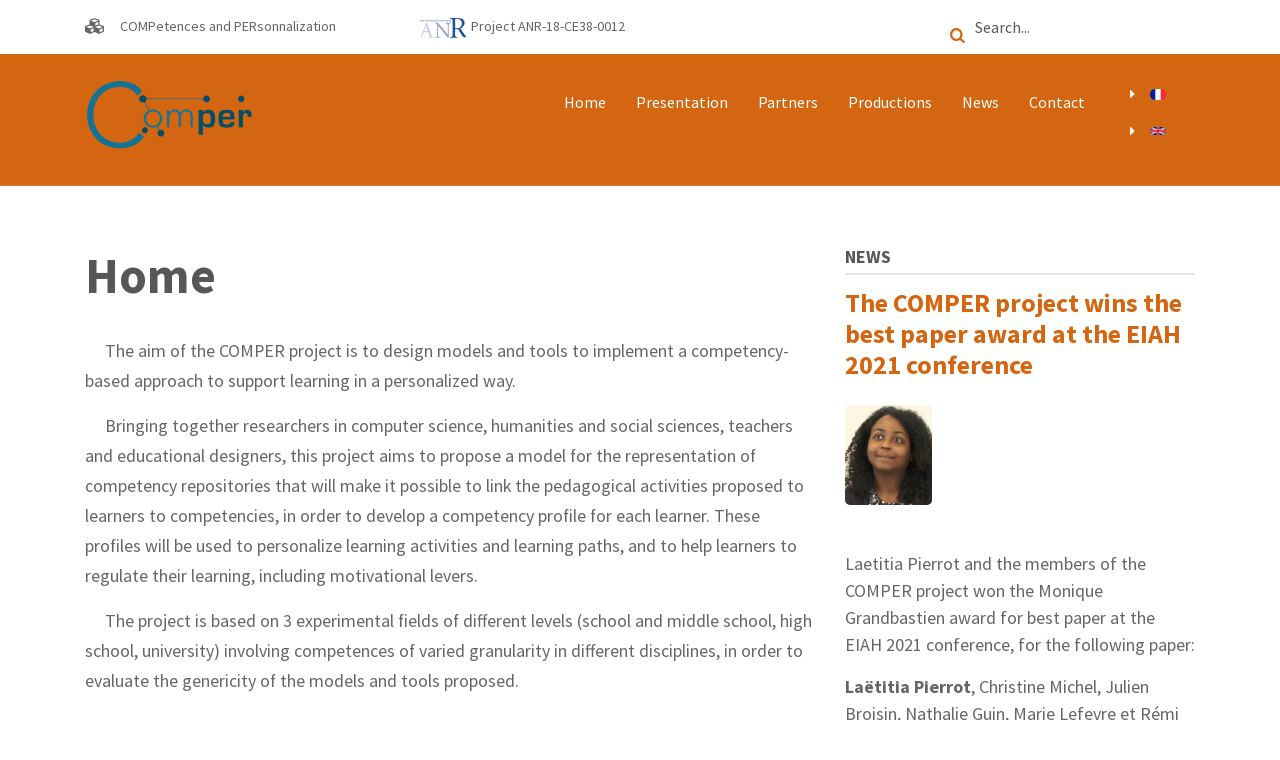

--- FILE ---
content_type: text/html; charset=UTF-8
request_url: http://comper.fr/en/home
body_size: 7082
content:
<!DOCTYPE html>
<html lang="en" dir="ltr">
  <head>
    <meta charset="utf-8" />
<meta name="Generator" content="Drupal 9 (https://www.drupal.org)" />
<meta name="MobileOptimized" content="width" />
<meta name="HandheldFriendly" content="true" />
<meta name="viewport" content="width=device-width, initial-scale=1.0" />
<link rel="icon" href="/sites/default/files/favicon.png" type="image/png" />
<link rel="alternate" hreflang="fr" href="http://comper.fr/" />
<link rel="alternate" hreflang="en" href="http://comper.fr/en" />
<link rel="canonical" href="http://comper.fr/en/home" />
<link rel="shortlink" href="http://comper.fr/en/node/5" />

    <title>Home | COMPER</title>
    <link rel="stylesheet" media="all" href="/sites/default/files/css/css_DfIk0kDE_97QqZBJr5TF4iiP6Rt7nG3gWSu-Jh5AKCY.css" />
<link rel="stylesheet" media="all" href="/sites/default/files/css/css_-NI3gNsWRvLdIbral4n1khI4Abx8UNSc0AQQ1KLo_Jk.css" />
<link rel="stylesheet" media="all" href="//maxcdn.bootstrapcdn.com/bootstrap/4.0.0/css/bootstrap.min.css" />
<link rel="stylesheet" media="all" href="/sites/default/files/css/css_yhsDGqrLbd-KDTdXMhZHu7KGPW8xTTPOsWoCMU4Ye1A.css" />
<link rel="stylesheet" media="all" href="/themes/conference_lite/css/components/messages.css?sgee8v" />
<link rel="stylesheet" media="all" href="/sites/default/files/css/css_xUj6dBYfF5NofyRuVAYp93Nrlqb6ibkNbD4FJWC4e2g.css" />
<link rel="stylesheet" media="all" href="//use.fontawesome.com/releases/v5.0.8/css/all.css" />
<link rel="stylesheet" media="all" href="//fonts.googleapis.com/css?family=Source+Sans+Pro:400,700,900,400italic,700italic,900italic&amp;subset=latin,greek" />
<link rel="stylesheet" media="all" href="//fonts.googleapis.com/css?family=Source+Code+Pro&amp;subset=latin,latin-ext" />
<link rel="stylesheet" media="all" href="//fonts.googleapis.com/css?family=PT+Serif:400,700,400italic,700italic&amp;subset=latin,latin-ext" />
<link rel="stylesheet" media="all" href="/themes/conference_lite/css/theme/color-orange.css?sgee8v" />
<link rel="stylesheet" media="all" href="/sites/default/files/css/css_AbpHGcgLb-kRsJGnwFEktk7uzpZOCcBY74-YBdrKVGs.css" />

    <script src="/core/assets/vendor/modernizr/modernizr.min.js?v=3.11.7"></script>
<script src="/core/misc/modernizr-additional-tests.js?v=3.11.7"></script>

  </head>
  <body class="layout-one-sidebar layout-sidebar-second wide hff-02 pff-02 sff-02 slff-02 paragraph-responsive-typography-enabled fixed-header-enabled slideout-side-right page-node-5 path-frontpage page-node-type-page">
        <a href="#main-content" class="visually-hidden focusable skip-link">
      Skip to main content
    </a>
    
      <div class="dialog-off-canvas-main-canvas" data-off-canvas-main-canvas>
    
<div class="page-container">

          <div class="clearfix header-top-highlighted region--dark-typography region--white-background region--no-paddings">
      <div class="container">
                <div class="clearfix header-top-highlighted__container"
          >
          <div class="row">
                          <div class="col-md-9">
                                <div class="clearfix header-top-highlighted__section header-top-highlighted-first">
                    <div class="region region-header-top-highlighted-first">
    <div id="block-projetanr" class="clearfix block block-block-content block-block-contentca7fbdee-5f89-4e58-918b-a8f5a2b13807">
  
    
      <div class="content">
      
            <div class="clearfix text-formatted field field--name-body field--type-text-with-summary field--label-hidden field__item"><div class="d-md-block d-none py-2">
<div class="row">
<div class="col-12 col-lg-4 text-center text-lg-left">
<p class="py-2"><i class="fas fa-cubes mr-3 fa-lg"><span class="sr-only">cubes </span></i>COMPetences and PERsonnalization</p>
</div>
<!--
<div class="col-12 col-lg-2 text-center text-lg-left">
<p class="py-2"><i class="fas fa-handshake-o mr-3 fa-lg"><span class="sr-only">handshake-o </span></i>Projet ANR-18-CE38-0012</p>
</div>
-->

<div class="col-12 col-lg-4 text-center text-lg-right">
<p class="py-2"><img alt="" data-entity-type="" data-entity-uuid="" height="20" src="/sites/default/files/ANR-35.png" width="49" /> Project ANR-18-CE38-0012</p>
</div>
<!--
<div class="col-12 col-lg-4 text-center text-lg-right"><a class="mr-3" href="/user/login"><i class="fas fa-lock fa-sm mr-2"><span class="sr-only">lock</span></i> Se connecter</a> <a class="button button--small my-1 my-md-0" href="/user/logout"> Se déconnecter</a></div>
--></div>
</div>
</div>
      
    </div>
  </div>

  </div>

                </div>
                              </div>
                                      <div class="col-md-3">
                                <div class="clearfix header-top-highlighted__section header-top-highlighted-second">
                    <div class="region region-header-top-highlighted-second">
    <div class="search-block-form clearfix block block-search container-inline" data-drupal-selector="search-block-form" id="block-conference-lite-search" role="search">
  
    
      <form action="/en/search/node" method="get" id="search-block-form" accept-charset="UTF-8">
  <div class="js-form-item form-item js-form-type-search form-type-search js-form-item-keys form-item-keys form-no-label">
      <label for="edit-keys" class="visually-hidden">Search</label>
        <input title="Enter the terms you wish to search for." placeholder="Search..." data-drupal-selector="edit-keys" type="search" id="edit-keys" name="keys" value="" size="15" maxlength="128" class="form-search" />

        </div>
<div data-drupal-selector="edit-actions" class="form-actions js-form-wrapper form-wrapper" id="edit-actions"><input class="search-form__submit button js-form-submit form-submit" data-drupal-selector="edit-submit" type="submit" id="edit-submit" value="Search" />
</div>

</form>

  </div>

  </div>

                </div>
                              </div>
                      </div>
        </div>
              </div>
    </div>
      
  
  
                <div class="header-container">

                            <header role="banner" class="clearfix header region--light-typography region--colored-background fixed-width three-columns">
            <div class="container">
                            <div class="clearfix header__container">
                <div class="row">
                                      <div class="col-lg-1 col-md-4 order-md-2">
                                            <div class="clearfix header__section header-third">
                          <div class="region region-header-third">
    <div class="language-switcher-language-url clearfix block block-language block-language-blocklanguage-interface" id="block-selecteurdelangue" role="navigation">
  
    
      <div class="content">
      <ul class="links"><li hreflang="fr" data-drupal-link-system-path="node/5" class="fr"><a href="/accueil" class="language-link" hreflang="fr" data-drupal-link-system-path="node/5">    <img class="language-icon" src="/modules/languageicons/flags/fr.png" width="16" height="12" alt="French" title="French" loading="lazy" />

</a></li><li hreflang="en" data-drupal-link-system-path="node/5" class="en is-active"><a href="/en/home" class="language-link is-active" hreflang="en" data-drupal-link-system-path="node/5">    <img class="language-icon" src="/modules/languageicons/flags/en.png" width="16" height="12" alt="English" title="English" loading="lazy" />

</a></li></ul>
    </div>
  </div>

  </div>

                      </div>
                                          </div>
                                                        <div class="col-lg-4 col-md-8 order-md-1">
                                            <div class="clearfix header__section header-first">
                          <div class="region region-header-first">
    <div id="block-conference-lite-branding" class="clearfix site-branding block block-system block-system-branding-block">
  
    
    <div class="logo-and-site-name-wrapper clearfix">
          <div class="logo">
        <a href="/en" title="Home" rel="home" class="site-branding__logo">
          <img src="/sites/default/files/ComPer_Logo_bleu-70.png" alt="Home" />
        </a>
      </div>
              </div>
</div>

  </div>

                      </div>
                                          </div>
                                                        <div class="col-lg-7 order-lg-1 col-12 order-md-3">
                                            <div class="clearfix header__section header-second">
                          <div class="region region-header">
    <div id="block-menuprincipal" class="clearfix block block-superfish block-superfishmain">
  
    
      <div class="content">
      
<ul id="superfish-main" class="menu sf-menu sf-main sf-horizontal sf-style-none">
  
<li id="main-standardfront-page" class="active-trail sf-depth-1 sf-no-children"><a href="/en" class="is-active sf-depth-1">Home</a></li><li id="main-menu-link-content1e716eb9-90a4-448e-8fd3-0e49be186fab" class="sf-depth-1 sf-no-children"><a href="/en/presentation/societal-issues-and-scientific-objectives-project" class="sf-depth-1">Presentation</a></li><li id="main-menu-link-contentc63da7fd-7876-4b32-909d-d8440f8cc8c3" class="sf-depth-1 sf-no-children"><a href="/en/partners" class="sf-depth-1">Partners</a></li><li id="main-menu-link-content3b6becc3-9a10-4afd-8aa2-6b8ee0d8f068" class="sf-depth-1 sf-no-children"><a href="/en/productions" class="sf-depth-1">Productions</a></li><li id="main-views-viewviewsnewspage-1" class="sf-depth-1 sf-no-children"><a href="/en/news" class="sf-depth-1">News</a></li><li id="main-menu-link-contentc839614d-3a5e-4ab1-bbb3-a260a1f5797b" class="sf-depth-1 sf-no-children"><a href="/en/contact-anr-comper" class="sf-depth-1">Contact</a></li>
</ul>

    </div>
  </div>

  </div>

                      </div>
                                          </div>
                                  </div>
              </div>
                          </div>
          </header>
                  
      </div>
          
    
  
      <div class="system-messages clearfix">
      <div class="container-fluid">
        <div class="row">
          <div class="col-12">
              <div class="region region-system-messages">
    <div data-drupal-messages-fallback class="hidden"></div>

  </div>

          </div>
        </div>
      </div>
    </div>
  
  
  
    <div id="main-content" class="clearfix main-content region--dark-typography region--white-background  region--no-separator">
    <div class="container">
      <div class="clearfix main-content__container">
        <div class="row">
          <section class="col-lg-8">
                        <div class="clearfix main-content__section"
              >
                                <div class="region region-content">
    <div id="block-conference-lite-page-title" class="clearfix block block-core block-page-title-block">
  
    
      <div class="content">
      
  <h1 class="title page-title"><span class="field field--name-title field--type-string field--label-hidden">Home</span>
</h1>


    </div>
  </div>
<div id="block-conference-lite-content" class="clearfix block block-system block-system-main-block">
  
    
      <div class="content">
      

<article data-history-node-id="5" role="article" class="node node--type-page node--view-mode-full clearfix">
  <div class="node__container">
            <div class="node__main-content clearfix">
      <header class="node__header">
                  
                    
                        </header>
              
            <div class="clearfix text-formatted field field--name-body field--type-text-with-summary field--label-hidden field__item"><p>     The aim of the COMPER project is to design models and tools to implement a competency-based approach to support learning in a personalized way.</p>

<p>     Bringing together researchers in computer science, humanities and social sciences, teachers and educational designers, this project aims to propose a model for the representation of competency repositories that will make it possible to link the pedagogical activities proposed to learners to competencies, in order to develop a competency profile for each learner. These profiles will be used to personalize learning activities and learning paths, and to help learners to regulate their learning, including motivational levers.</p>

<p>     The project is based on 3 experimental fields of different levels (school and middle school, high school, university) involving competences of varied granularity in different disciplines, in order to evaluate the genericity of the models and tools proposed.</p>
</div>
      
          </div>
  </div>
</article>

    </div>
  </div>

  </div>

                          </div>
                      </section>
                                <aside class="col-lg-4">
                            <section class="sidebar__section sidebar-second clearfix"
                >
                  <div class="region region-sidebar-second">
    <div class="views-element-container clearfix block block-views block-views-blocknews-block-1" id="block-views-block-news-block-1">
  
      <h2 class="title">News</h2>
    
      <div class="content">
      <div><div class="view view-news view-id-news view-display-id-block_1 js-view-dom-id-50603706c3c3b9face98bd87436f7723fb81e2402ef64fc3484f90d89556836c">
  
    
      
      <div class="view-content">
          <div class="views-row">

<article data-history-node-id="53" role="article" class="node node--type-news node--view-mode-teaser clearfix">
  <div class="node__container">
            <div class="node__main-content clearfix">
      <header class="node__header">
                  
                      <h2 class="node__title">
              <a href="/en/news/comper-project-wins-best-paper-award-eiah-2021-conference" rel="bookmark"><span class="field field--name-title field--type-string field--label-hidden">The COMPER project wins the best paper award at the EIAH 2021 conference</span>
</a>
            </h2>
                    
                        </header>
              
            <div class="images-container clearfix">
        <div class="image-preview clearfix">
          <div class="image-wrapper clearfix">
            <div class="field field--name-field-image field--type-image field--label-hidden field__item">  <div class="overlay-container">
    <span class="overlay overlay--colored">
      <a class="overlay-target-link image-popup" href="/en/news/comper-project-wins-best-paper-award-eiah-2021-conference"></a>
    </span>
    <img loading="lazy" src="/sites/default/files/styles/thumbnail/public/2021-10/Laetitia.png?itok=8LT-oJBF" width="87" height="100" alt="Photo of Laëtitia Pierrot" class="image-style-thumbnail" />


  </div>
</div>
          </div>
                  </div>
      </div>
      
            <div class="clearfix text-formatted field field--name-body field--type-text-with-summary field--label-hidden field__item"><p>Laetitia Pierrot and the members of the COMPER project won the Monique Grandbastien award for best paper at the EIAH 2021 conference, for the following paper:</p>

<p><strong>Laëtitia Pierrot</strong>, Christine Michel, Julien Broisin, Nathalie Guin, Marie Lefevre et Rémi Venant. <strong><em>« Combiner les leviers de l’approche par compétences et de l’auto-régulation pour accompagner le travail en autonomie à l’université. Analyse du service COMPER »</em></strong></p></div>
        <div class="node__links">
    <ul class="links inline"><li class="node-readmore"><a href="/en/news/comper-project-wins-best-paper-award-eiah-2021-conference" rel="tag" title="The COMPER project wins the best paper award at the EIAH 2021 conference" hreflang="en">Read more<span class="visually-hidden"> about The COMPER project wins the best paper award at the EIAH 2021 conference</span></a></li></ul>  </div>

          </div>
  </div>
</article>
</div>

    </div>
  
          </div>
</div>

    </div>
  </div>

  </div>

              </section>
                          </aside>
                  </div>
      </div>
    </div>
  </div>
  
  
          <div id="featured-top" class="clearfix featured-top region--dark-typography region--white-background region--no-separator">
      <div class="container">
                <div class="clearfix featured-top__container"
          >
          <div class="row">
            <div class="col-12">
              <div class="clearfix featured-top__section">
                  <div class="region region-featured-top">
    <div id="block-lots" class="clearfix block block-block-content block-block-contentae03c768-863b-4c26-a6d6-d532b48e53a8">
  
    
      <div class="content">
      
            <div class="clearfix text-formatted field field--name-body field--type-text-with-summary field--label-hidden field__item"><div class="row">
<div class="col-md-4">
<h2 class="title">Organization</h2>

<p>The project combines work carried out within 6 work packages.</p>
</div>

<div class="col-md-8">
<div class="highlights-grid">
<div class="row no-gutters">
<div class="col-sm-4">
<div class="highlights-grid-item border-right border-bottom"><i class="fas fa-arrows-alt"><span class="sr-only">arrows-alt</span></i>

<h5><a href="/en/productions/WP1">Competencies</a></h5>

<p>WP 1</p>
</div>
</div>

<div class="col-sm-4">
<div class="highlights-grid-item border-right border-bottom"><i class="fab fa-500px"><span class="sr-only">500px</span></i>

<h5><a href="/en/productions/WP2">Activities - Traces</a></h5>

<p>WP 2</p>
</div>
</div>

<div class="col-sm-4">
<div class="highlights-grid-item border-bottom"><i class="fas fa-map-signs"><span class="sr-only">map-signs</span></i>

<h5><a href="/en/productions/WP3">Regulation</a></h5>

<p>WP 3</p>
</div>
</div>

<div class="col-sm-4">
<div class="highlights-grid-item border-right"><i class="far fa-user"><span class="sr-only">user</span></i>

<h5><a href="/en/productions/WP4">Personnalization</a></h5>

<p>WP 4</p>
</div>
</div>

<div class="col-sm-4">
<div class="highlights-grid-item border-right"><i class="fas fa-balance-scale"><span class="sr-only">balance-scale</span></i>

<h5><a href="/en/productions/WP5">Evaluation</a></h5>

<p>WP 5</p>
</div>
</div>

<div class="col-sm-4">
<div class="highlights-grid-item"><i class="fab fa-accusoft"><span class="sr-only">accusoft</span></i>

<h5><a href="/en/productions/WP0">Project management</a></h5>

<p>WP 0</p>
</div>
</div>
</div>
</div>
</div>
</div>
</div>
      
    </div>
  </div>

  </div>

              </div>
            </div>
          </div>
        </div>
              </div>
    </div>
      
          <div id="featured" class="clearfix featured region--dark-typography region--gray-background region--no-separator">
      <div class="container">
                <div class="clearfix featured__container"
          >
          <div class="row">
            <div class="col-12">
              <div class="clearfix featured__section">
                  <div class="region region-featured">
    <div id="block-responsables" class="clearfix block block-block-content block-block-content82f27f05-2edd-4424-8f35-b4f77e922573">
  
      <h2 class="title">Coordination</h2>
    
      <div class="content">
      
            <div class="clearfix text-formatted field field--name-body field--type-text-with-summary field--label-hidden field__item"><div class="row" style="text-align:center">
<div class="col-md-2 col-6 mb-3">
<div class="overlay-container">
<div class="overlay overlay--colored"><a class="overlay-target-link" href="/en/members/liris"><span class="sr-only">target-link</span></a></div>
<img alt="" data-entity-type="" data-entity-uuid="" height="155" src="/sites/default/files/people/Nathalie_Guin.jpg" width="130" /></div>

<h5><a href="/en/members/liris">Nathalie<br />
Guin</a></h5>

<p class="subtitle">Coordinator<br />
LIRIS</p>
</div>

<div class="col-md-2 col-6 mb-3">
<div class="overlay-container">
<div class="overlay overlay--colored"><a class="overlay-target-link" href="/en/members/irit"><span class="sr-only">target-link</span></a></div>
<img alt="" data-entity-type="" data-entity-uuid="" height="155" src="/sites/default/files/people/Julien-Broisin.jpg" width="130" /></div>

<h5><a href="/en/members/irit">Julien<br />
Broisin</a></h5>

<p class="subtitle">IRIT</p>
</div>

<div class="col-md-2 col-6 mb-3">
<div class="overlay-container">
<div class="overlay overlay--colored"><a class="overlay-target-link" href="/en/members/lhumain"><span class="sr-only">target-link</span></a></div>
<img alt="" data-entity-type="file" data-entity-uuid="361160f2-4a79-4d62-80ad-54dfada4fea1" height="155" src="/sites/default/files/people/Chrysta_Pelissier.jpg" width="130" loading="lazy" /></div>

<h5><a href="/en/members/lhumain">Chrysta<br />
Pelissier</a></h5>

<p class="subtitle">LHUMAIN</p>
</div>

<div class="col-md-2 col-6 mb-3">
<div class="overlay-container">
<div class="overlay overlay--colored"><a class="overlay-target-link" href="/en/members/praxiling"><span class="sr-only">target-link</span></a></div>
<img alt="" data-entity-type="file" data-entity-uuid="361160f2-4a79-4d62-80ad-54dfada4fea1" height="155" src="/sites/default/files/people/Chrysta_Pelissier.jpg" width="130" loading="lazy" /></div>

<h5><a href="/en/members/techne">Christine<br />
Michel</a></h5>

<p class="subtitle">TECHNE</p>
</div>

<div class="col-md-2 col-6 mb-3">
<div class="overlay-container">
<div class="overlay overlay--colored"><a class="overlay-target-link" href="/en/members/educlever"><span class="sr-only">target-link</span></a></div>
<img alt="" data-entity-type="" data-entity-uuid="" height="155" src="/sites/default/files/people/Nathalie_Colombier.jpg" width="130" /></div>

<h5><a href="/en/members/educlever">Nathalie<br />
Colombier</a></h5>

<p class="subtitle">Educlever</p>
</div>

<div class="col-md-2 col-6 mb-3">
<div class="overlay-container">
<div class="overlay overlay--colored"><a class="overlay-target-link" href="/en/members/sesames"><span class="sr-only">target-link</span></a></div>
<img alt="" data-entity-type="" data-entity-uuid="" height="155" src="/sites/default/files/people/Jacques_Vince.jpg" width="130" /></div>

<h5><a href="/en/members/pegase">Jacques<br />
Vince</a></h5>

<p class="subtitle">PEGASE</p>
</div>
</div>
</div>
      
    </div>
  </div>

  </div>

              </div>
            </div>
          </div>
        </div>
              </div>
    </div>
      
  
  
  
  
  
          <footer id="footer" class="clearfix footer region--light-typography region--colored-background region--no-separator ">
      <div class="container">
        <div class="clearfix footer__container">
          <div class="row">
                          <div class="col-md-6 col-lg-3">
                                <div class="clearfix footer__section footer-first"
                  >
                    <div class="region region-footer-first">
    <nav role="navigation" aria-labelledby="block-conference-lite-account-menu-menu" id="block-conference-lite-account-menu" class="clearfix block block-menu navigation menu--account">
            
  <h2 class="visually-hidden" id="block-conference-lite-account-menu-menu">User account menu</h2>
  

        
              <ul class="clearfix menu">
                    <li class="menu-item">
        <a href="/en/user/login" data-drupal-link-system-path="user/login">Log in</a>
              </li>
        </ul>
  


  </nav>

  </div>

                </div>
                              </div>
                                      <div class="col-md-6 col-lg-3">
                                <div class="clearfix footer__section footer-second"
                  >
                    <div class="region region-footer-second">
    <div id="block-partenaireslogos" class="clearfix block block-block-content block-block-content4068a210-e435-4a4d-bb87-def0578c8d54">
  
    
      <div class="content">
      
            <div class="clearfix text-formatted field field--name-body field--type-text-with-summary field--label-hidden field__item"><p><a href="https://liris.cnrs.fr/" target="_blank"><img alt="partenaire liris" data-entity-type="" data-entity-uuid="" src="/sites/default/files/inline-images/logo_liris_160.png" typeof="Image" width="80" /></a></p>

<p><a href="https://www.irit.fr" target="_blank"><img alt="partenaire irit" data-entity-type="" data-entity-uuid="" src="/sites/default/files/inline-images/logo_irit.png" typeof="Image" width="80" /></a></p>

<p><img alt="" data-entity-type="file" data-entity-uuid="ec83d685-a0a7-4f3c-862b-c18219a11d0b" height="54" src="/sites/default/files/inline-images/logo-techne-noborder.svg" width="73" /></p>

<p><img alt="" data-entity-type="file" data-entity-uuid="68562be8-52ac-43ad-8111-3776ff31be25" height="21" src="/sites/default/files/inline-images/logo-lhumain.png" width="109" loading="lazy" /></p>

<p><a href="http://pegase.ens-lyon.fr/" target="_blank"><img alt="partenaire pegase" data-entity-type="" data-entity-uuid="" height="21" src="/sites/default/files/inline-images/logo_pegase.jpg" width="80" /></a></p>

<p><img alt="" data-entity-type="file" data-entity-uuid="4e36426f-5338-47b3-8051-8d529664c88d" height="15" src="/sites/default/files/inline-images/logo-educlever.png" width="131" loading="lazy" /></p>
</div>
      
    </div>
  </div>

  </div>

                </div>
                              </div>
                        <div class="clearfix d-none d-md-block d-lg-none"></div>
                        <div class="clearfix d-none d-md-block d-lg-none d-none d-sm-block d-md-none"></div>
                          <div class="col-md-6 col-lg-3">
                                <div class="clearfix footer__section footer-fourth"
                  >
                    <div class="region region-footer-fourth">
    <div id="block-apropos" class="clearfix block block-block-content block-block-contente392719f-3559-49a1-b359-fa4b9b326c33">
  
      <h2 class="title">About</h2>
    
      <div class="content">
      
            <div class="clearfix text-formatted field field--name-body field--type-text-with-summary field--label-hidden field__item"><p>COMPER is a four years long<br />
ANR project (2019-2022)</p>
</div>
      
    </div>
  </div>

  </div>

                </div>
                              </div>
                                      <div class="col-md-6 col-lg-3">
                                <div class="clearfix footer__section footer-fifth"
                  >
                    <div class="region region-footer-fifth">
    <div id="block-financementanr" class="clearfix block block-block-content block-block-content85d68f0d-2bcb-4ff5-8518-dd9ddab534ef">
  
    
      <div class="content">
      
            <div class="clearfix text-formatted field field--name-body field--type-text-with-summary field--label-hidden field__item"><p><a href="http://www.agence-nationale-recherche.fr"><img alt="Financé par l'ANR" data-entity-type="file" data-entity-uuid="a26dab88-dc7f-463a-96fc-a8c6cd216ef7" src="/sites/default/files/inline-images/label-ANR-bleu-CMJN.png" width="215" height="222" loading="lazy" /></a></p>
</div>
      
    </div>
  </div>

  </div>

                </div>
                              </div>
                      </div>
        </div>
      </div>
    </footer>
      
  
          <div id="subfooter" class="clearfix subfooter region--dark-typography region--white-background region--separator-border-top ">
      <div class="container">
                <div class="clearfix subfooter__container">
          <div class="row">
                                      <div class="col-12 text-center">
                                <div class="clearfix subfooter__section subfooter-second">
                    <div class="region region-footer">
    <nav role="navigation" aria-labelledby="block-conference-lite-footer-menu" id="block-conference-lite-footer" class="clearfix block block-menu navigation menu--footer">
            
  <h2 class="visually-hidden" id="block-conference-lite-footer-menu">Footer menu</h2>
  

        
              <ul class="clearfix menu">
                    <li class="menu-item">
        <a href="/en/contact" data-drupal-link-system-path="contact">Contact</a>
              </li>
        </ul>
  


  </nav>

  </div>

                </div>
                              </div>
                      </div>
        </div>
              </div>
    </div>
      
        <div class="to-top"><i class="fas fa-angle-double-up"></i></div>
    
</div>

  </div>

    
    <script type="application/json" data-drupal-selector="drupal-settings-json">{"path":{"baseUrl":"\/","scriptPath":null,"pathPrefix":"en\/","currentPath":"node\/5","currentPathIsAdmin":false,"isFront":true,"currentLanguage":"en"},"pluralDelimiter":"\u0003","suppressDeprecationErrors":true,"conference_lite":{"flexsliderInPageInit":{"inPageSliderEffect":"slide"},"inPageNavigation":{"inPageNavigationOffset":74},"transparentHeader":{"transparentHeaderOpacity":0.85},"slideoutInit":{"slideoutSide":"right","slideoutTouchSwipe":false}},"superfish":{"superfish-main":{"id":"superfish-main","sf":{"animation":{"opacity":"show","height":"show"},"speed":"fast"},"plugins":{"smallscreen":{"mode":"window_width","title":"menu principal"},"supposition":true,"supersubs":true}}},"ajaxTrustedUrl":{"\/en\/search\/node":true},"user":{"uid":0,"permissionsHash":"b1a02596f9aed6fdf7b052018df114f87fd313198c55cc3e8139dfe6314d76b1"}}</script>
<script src="/sites/default/files/js/js_ZiuHZ5SOE_KXaWIRrIju85AIvnSxrtBhRhay5lSCEok.js"></script>
<script src="//cdnjs.cloudflare.com/ajax/libs/popper.js/1.12.9/umd/popper.min.js"></script>
<script src="//maxcdn.bootstrapcdn.com/bootstrap/4.0.0/js/bootstrap.min.js"></script>
<script src="//use.fontawesome.com/releases/v5.0.8/js/all.js"></script>
<script src="/sites/default/files/js/js_BXh-BaQNkgw6YIOF0K0rr0LxlLj04xCW9lXbKPbP4tQ.js"></script>

  </body>
</html>


--- FILE ---
content_type: text/css
request_url: http://comper.fr/themes/conference_lite/css/theme/color-orange.css?sgee8v
body_size: 3058
content:
/**
 * @file
 * Orange color styling for Conference Lite for Drupal 8.
 *
 * Base color: hsla(26, 85%, 45%, 1)
 */

/* base: elements */
a {
  color: hsla(26, 85%, 45%, 1);
}
a:hover,
a:focus {
  color: hsla(26, 85%, 45%, 1);
}
a.link--dark,
.link--dark a {
  color: hsla(26, 85%, 41%, 1);
}
a.link--dark:hover,
.link--dark a:hover,
a.link--dark:focus,
.link--dark a:focus {
  color: hsla(26, 85%, 41%, 1);
}
a.link--bordered,
.link--bordered a {
  border-color: hsla(26, 85%, 45%, 1);
}
.text--dark {
  color: hsla(26, 85%, 41%, 1);
}
.region--black-background h1.text--dark,
.region--black-background h2.text--dark,
.region--black-background h3.text--dark,
.region--black-background h4.text--dark,
.region--black-background h5.text--dark,
.region--black-background h6.text--dark {
  color: hsla(26, 85%, 41%, 1);
}
.text--colored {
  color: hsla(26, 85%, 45%, 1);
}
.region--black-background h1.text--colored,
.region--black-background h2.text--colored,
.region--black-background h3.text--colored,
.region--black-background h4.text--colored,
.region--black-background h5.text--colored,
.region--black-background h6.text--colored {
  color: hsla(26, 85%, 45%, 1);
}
.link--hover-style-3 {
  background-image: linear-gradient(rgba(212, 102, 17, 0.5) 0%, rgba(212, 102, 17, 0.5) 100%);
}
.link--hover-style-3:hover {
  background-image: linear-gradient(hsla(26, 85%, 45%, 1) 0%, hsla(26, 85%, 45%, 1) 100%);
}
.region--light-typography .link--hover-style-3:hover {
  color: hsla(26, 85%, 45%, 1);
}

/* base: layout */
.region--dark-background {
  background-color: hsla(26, 85%, 41%, 1);
}
.region--colored-background {
  background-color: hsla(26, 85%, 45%, 1);
}
.region--dark-background + .region--separator-incline-diagonal:before {
  background: linear-gradient(to bottom right, hsla(26, 85%, 41%, 1) 49.5%, transparent 50%);
}
.region--colored-background + .region--separator-incline-diagonal:before {
  background: linear-gradient(to bottom right, hsla(26, 85%, 45%, 1) 49.5%, transparent 50%);
}
.region--dark-background + .region--separator-decline-diagonal:before {
  background: linear-gradient(to bottom left, hsla(26, 85%, 41%, 1) 49.5%, transparent 50%);
}
.region--colored-background + .region--separator-decline-diagonal:before {
  background: linear-gradient(to bottom left, hsla(26, 85%, 45%, 1) 49.5%, transparent 50%);
}
.page-container-border-enabled .page-container {
  border-color: hsla(26, 85%, 45%, 1);
}

/* components: accordion */
.region--light-typography.region--dark-background .card-title a:hover,
.region--light-typography.region--dark-background .card-title a:focus {
  color: hsla(26, 85%, 45%, 1);
}
.collapse-group.collapse-group--style-2 .card .card-title a {
  background-color: hsla(26, 85%, 45%, 1);
}
.collapse-group.collapse-group--style-2 .card-title a.collapsed {
  background-color: hsla(26, 85%, 45%, 1);
}
.collapse-group.collapse-group--style-2 .card-title a:hover {
  background-color: hsla(26, 85%, 45%, 1);
}
.region--light-typography .collapse-group.collapse-group--style-2 .card-header--trigger-icon .card-title a,
.region--light-typography .collapse-group.collapse-group--style-2 .card-header--trigger-icon .card-title a:hover {
  color: hsla(26, 85%, 45%, 1);
}

/* components: buttons */
a.button,
.button > a,
input[type="submit"],
input[type="reset"],
input[type="button"] {
  background-color: hsla(26, 85%, 45%, 1);
  border-color: hsla(26, 85%, 45%, 1);
}
a.button.button--outline,
.button.button--outline > a {
  border-color: hsla(26, 85%, 45%, 1);
  color: hsla(26, 85%, 45%, 1);
}
a.button.button--outline:hover,
.button.button--outline > a:hover,
a.button.button--outline:focus,
.button.button--outline > a:focus {
  background-color: hsla(26, 85%, 45%, 1);
  border-color: hsla(26, 85%, 45%, 1);
}
a.button:hover,
a.button:focus,
.button > a:hover,
.button > a:focus,
input[type="submit"]:hover,
input[type="submit"]:focus,
input[type="reset"]:hover,
input[type="reset"]:focus,
input[type="button"]:hover,
input[type="button"]:focus {
  border-color: hsla(26, 85%, 45%, 1);
  color: hsla(26, 85%, 45%, 1);
}
.region--light-typography a.button,
.region--light-typography .button > a,
.region--light-typography input[type="submit"] {
  color: hsla(26, 85%, 45%, 1);
}
a.button.button--hover-style-2:before,
.button.button--hover-style-2 > a:before {
  border-color: hsla(26, 85%, 45%, 1);
}
.region--colored-background a.button.button--hover-style-2:before,
.region--colored-background .button.button--hover-style-2 > a:before {
  background-color: hsla(26, 85%, 45%, 1);
}
.region--dark-background a.button.button--hover-style-2:before,
.region--dark-background .button.button--hover-style-2 > a:before {
  background-color: hsla(26, 85%, 41%, 1);
}

/* components: collapsible block */
.collapsible-block__trigger a {
  background-color: hsla(26, 85%, 45%, 1);
}
.collapsible-block__trigger a:hover,
.collapsible-block__trigger a:focus {
  background-color: hsla(26, 85%, 45%, 1);
}
.region--colored-background .collapsible-block__trigger a {
  background-color: hsla(26, 85%, 45%, 1);
  text-decoration: none;
}
.region--colored-background .collapsible-block__trigger a:hover {
  background-color: rgba(212, 102, 17, 0.8);
}

/* components: comment */
.node .comment ul.links li a:hover {
  color: hsla(26, 85%, 45%, 1);
}

/* components: dropdowns */
.region--colored-background .dropdown-menu {
  background-color: hsla(26, 85%, 45%, 1);
}
.region--dark-background .dropdown-menu {
  background-color: hsla(26, 85%, 41%, 1);
}

/* components: fancy block */
.region--dark-background .fancy-block-text {
  background-color: hsla(26, 85%, 41%, 1);
}
.region--colored-background .fancy-block-text {
  background-color: hsla(26, 85%, 45%, 1);
}

/* components: fancy linked images block */
.clip-path-support .clip-pentagon-container {
  background-color: hsla(26, 85%, 45%, 1);
}
.clip-path-support .clip-circle-container {
  background-color: hsla(26, 85%, 45%, 1);
}
.clip-path-support .clip-rectangle-container:before {
  border-color: hsla(26, 85%, 45%, 1);
}

/* CSS rules only for FF*/
@-moz-document url-prefix() {
  .clip-pentagon-container {
    background-color: hsla(26, 85%, 45%, 1);
  }
  .clip-circle-container {
    background-color: hsla(26, 85%, 45%, 1);
  }
  .clip-rectangle-container:before {
    border-color: hsla(26, 85%, 45%, 1);
  }
}

/* components: featured linked text tiles block */
.region--light-typography .featured-linked-text-tile__body a {
  color: hsla(26, 85%, 45%, 1);
}
.region--light-typography .featured-linked-text-tile a.button {
  background-color: hsla(26, 85%, 45%, 1);
  border-color: hsla(26, 85%, 45%, 1);
}
.region--light-typography .featured-linked-text-tile a.button:hover {
  border-color: hsla(26, 85%, 45%, 1);
  color: hsla(26, 85%, 45%, 1);
}
.featured-linked-text-tile .featured-linked-text-tile__title a {
  color: hsla(26, 85%, 45%, 1);
}

/* components: forms */
input.form-text:hover,
input.form-tel:hover,
input.form-email:hover,
input.form-url:hover,
input.form-search:hover,
input.form-file:hover,
input.form-number:hover,
input.form-color:hover,
input.form-date:hover,
input.form-time:hover,
textarea:hover,
select:hover,
input.form-text:focus,
input.form-tel:focus,
input.form-email:focus,
input.form-url:focus,
input.form-search:focus,
input.form-file:focus,
input.form-number:focus,
input.form-color:focus,
input.form-date:focus,
input.form-time:focus,
textarea:focus,
select:focus {
  border-color: hsla(26, 85%, 45%, 1);
}

/* components: content front page background */
@media (max-width: 767px) {
  .background-image-area.region--colored-background .header {
    background-color: hsla(26, 85%, 45%, 1);
  }
  .background-image-area.region--dark-background .header {
    background-color: hsla(26, 85%, 41%, 1);
  }
}

/* components: content tabs */
.field--name-field-mt-prd-content-tabs .nav-tabs {
  border-color: hsla(26, 85%, 45%, 1);
}

/* components: field taxonomy terms */
.field--entity-reference-target-type-taxonomy-term .field__item a:hover,
.field--entity-reference-target-type-taxonomy-term.field__item a:hover {
  color: hsla(26, 85%, 45%, 1);
}

/* components: fixed header */
.onscroll .header.js-fixed.region--dark-background,
.onscroll .region--dark-background .header.js-fixed {
  background-color: rgba(193, 93, 16, 0.95);
}
.onscroll .header.js-fixed.region--colored-background,
.onscroll .region--colored-background .header.js-fixed {
  background-color: rgba(212, 102, 17, 0.95);
}

/* components: flexslider in page */
.in-page-images-carousel .slides li a:after {
  background-color: rgba(212, 102, 17, 0.8);
}
.in-page-images-carousel .slides li a:hover:after {
  background-color: rgba(212, 102, 17, 0.5);
}

/* components: highlights */
.region--dark-typography .highlights-grid-item .svg-inline--fa {
  color: hsla(26, 85%, 45%, 1);
}
.region--dark-typography .highlights-grid-item h5 {
  color: hsla(26, 85%, 45%, 1);
}

/* components: icons list */
.region--dark-typography ul.icons-list.icons-list--bordered li a:hover {
  color: hsla(26, 85%, 45%, 1);
  border-color: hsla(26, 85%, 45%, 1);
}

/* components: image overlay */
.overlay--colored {
  background-color: rgba(212, 102, 17, 0.8);
}
.overlay-icon--button {
  background-color: hsla(26, 85%, 45%, 1);
}

/* components: in page navigation */
.header-container ul.in-page-navigation li a.active,
.header-container ul.in-page-navigation li a:hover,
.header-container ul.in-page-navigation li a:focus {
  color: hsla(26, 85%, 45%, 1);
}

/* components: inverted header */
.inverted-header-enabled:not(.onscroll) .header-container .sf-menu ul li.sfHover > a,
.inverted-header-enabled:not(.onscroll) .header-container .sf-menu ul li > a:hover,
.inverted-header-enabled:not(.onscroll) .header-container .sf-menu ul li > a.is-active,
.inverted-header-enabled:not(.onscroll) .header-container .sf-menu ul li.active-trail > a,
.inverted-header-enabled:not(.onscroll) .header-container .sf-menu ul li.sfHover > a.is-active,
.inverted-header-enabled:not(.onscroll) .header-container .sf-menu ul li.sfHover.active-trail > a {
  color: hsla(26, 85%, 45%, 1);
}

/* components: language switcher */
.region--dark-typography .block-language ul li .is-active {
  color: hsla(26, 85%, 45%, 1);
}

/* components: layout switcher */
.layout-switcher ul li.active a,
.layout-switcher ul li a:hover,
.layout-switcher ul li a:focus {
  color: hsla(26, 85%, 45%, 1);
}

/*main slideshow block*/
.ms-transparent-background .region--dark-typography.tp-caption__title a:hover {
  color: hsla(26, 85%, 45%, 1);
}

/* components: menu */
.region--dark-typography ul.menu li a.is-active {
  color: hsla(26, 85%, 45%, 1);
}
.region--dark-typography ul.menu li a:hover,
.region--dark-typography ul.menu li a:focus {
  color: hsla(26, 85%, 45%, 1);
}
.header-container ul.menu > li > a:hover,
.header-container .region--dark-typography ul.menu li > a.is-active,
.header-container .region--dark-typography ul.menu li.active-trail > a,
.header-container .region--dark-typography .menu.cta-active > li:last-child > a.is-active:hover,
.header-container .region--dark-typography .menu.cta-active > li:last-child > a.is-active:focus {
  color: hsla(26, 85%, 45%, 1);
}
.header-container .sf-menu li.sfHover > a,
.header-container .sf-menu li > a:hover,
.header-container .sf-menu li.sfHover > a.is-active,
.header-container .sf-menu li.sfHover.active-trail > a {
  color: hsla(26, 85%, 45%, 1);
}
@media (min-width: 768px) {
  .region--light-typography .header-container .sf-menu ul li > a.is-active,
  .region--light-typography .header-container .sf-menu ul li.active-trail > a,
  .header-container .region--light-typography .sf-menu ul li > a.is-active,
  .header-container .region--light-typography .sf-menu ul li.active-trail > a {
    color: hsla(26, 85%, 45%, 1);
  }
}
.menu.cta-active > li:last-child > a {
  background-color: hsla(26, 85%, 45%, 1);
  border-color: hsla(26, 85%, 45%, 1);
}
.header-container ul.sf-accordion.cta-active > li:last-child > a,
.header-container ul.sf-accordion.cta-active > li:last-child > span {
  border-color: hsla(26, 85%, 45%, 1); 
}
.menu.cta-active > li:last-child > a:hover {
  border-color: hsla(26, 85%, 45%, 1);
  color: hsla(26, 85%, 45%, 1);
}
.region--light-typography .menu.cta-active > li:last-child > a {
  color: hsla(26, 85%, 45%, 1);
}
.header-container .region--light-typography .menu.cta-active > li:last-child > a.is-active {
  color: hsla(26, 85%, 45%, 1);
}
.region--light-typography .menu.cta-active > li:last-child > a:hover {
  opacity: 1;
}
.region--dark-typography .footer-bottom__section ul.menu li a:hover,
.region--dark-typography .footer-bottom__section ul.menu li a:focus {
  border-bottom-color: hsla(26, 85%, 45%, 1);
  color: hsla(26, 85%, 45%, 1);
}
.region--dark-typography .subfooter__section ul.menu li a:hover,
.region--dark-typography .subfooter__section ul.menu li a:focus {
  border-bottom-color: hsla(26, 85%, 45%, 1);
  color: hsla(26, 85%, 45%, 1);
}

/* components: mt count down */
.mt-count-down-inject.mt-count-down-theme {
  background-color: hsla(26, 85%, 45%, 1);
}
.mt-count-down-inject.mt-count-down-theme .mt-count-down__button {
  color: hsla(26, 85%, 45%, 1);
}
.region--light-typography .mt-count-down-block.mt-count-down-theme .mt-count-down__button {
  color: hsla(26, 85%, 45%, 1);
}
.region--dark-typography .mt-count-down-block.mt-count-down-theme .mt-count-down__button {
  background-color: hsla(26, 85%, 45%, 1);
  border-color: hsla(26, 85%, 45%, 1);
}
.region--dark-typography .mt-count-down-block.mt-count-down-theme .mt-count-down__button:hover,
.region--dark-typography .mt-count-down-block.mt-count-down-theme .mt-count-down__button:focus {
  border-color: hsla(26, 85%, 45%, 1);
  color: hsla(26, 85%, 45%, 1);
}

/* components: node article*/
.node--view-mode-teaser.node--type-article .node__header h2 a:hover {
  color: hsla(26, 85%, 45%, 1);
}

/* components: node images */
.image-caption h4 {
  background-color: rgba(212, 102, 17, 0.8);
}

/* components: node links */
.node ul.links li a {
  border-bottom-color: hsla(26, 85%, 45%, 1);
}

/* components: node product */
.node--type-mt-product .field--name-field-mt-prd-buy-link a {
  background-color: hsla(26, 85%, 45%, 1);
  border-color: hsla(26, 85%, 45%, 1);
}
.node--type-mt-product .field--name-field-mt-prd-buy-link a:hover,
.node--type-mt-product .field--name-field-mt-prd-buy-link a:focus {
  border-color: hsla(26, 85%, 45%, 1);
  color: hsla(26, 85%, 45%, 1);
}
.region--light-typography .node--type-mt-product .field--name-field-mt-prd-buy-link a {
  color: hsla(26, 85%, 45%, 1);
}
.field--name-field-mt-highlight-link a {
  background-color: hsla(26, 85%, 45%, 1);
  border-color: hsla(26, 85%, 45%, 1);
}
.field--name-field-mt-highlight-link a:hover,
.field--name-field-mt-highlight-link a:focus {
  border-color: hsla(26, 85%, 45%, 1);
  color: hsla(26, 85%, 45%, 1);
}

/* components: node service */
.node--type-mt-service .field--name-field-mt-srv-buy-link a {
  background-color: hsla(26, 85%, 45%, 1);
  border-color: hsla(26, 85%, 45%, 1);
}
.node--type-mt-service .field--name-field-mt-srv-buy-link a:hover,
.node--type-mt-service .field--name-field-mt-srv-buy-link a:focus {
  border-color: hsla(26, 85%, 45%, 1);
  color: hsla(26, 85%, 45%, 1);
}
.region--light-typography .node--type-mt-service .field--name-field-mt-srv-buy-link a {
  color: hsla(26, 85%, 45%, 1);
}

/* components: node testimonial */
.field--name-field-mt-tst-testimonial-link a {
  background-color: hsla(26, 85%, 45%, 1);
  border-color: hsla(26, 85%, 45%, 1);
}
.field--name-field-mt-tst-testimonial-link a:hover,
.field--name-field-mt-tst-testimonial-link a:focus {
  border-color: hsla(26, 85%, 45%, 1);
  color: hsla(26, 85%, 45%, 1);
}

/* components: node team member */
.photo-container .icons-list.icons-list--bordered {
  background-color: rgba(212, 102, 17, 0.65);
}

/* components: owl carousel global */
.owl-nav div {
  border-color: hsla(26, 85%, 45%, 1);
  color: hsla(26, 85%, 45%, 1);
}
.owl-nav div:hover {
  background-color: hsla(26, 85%, 45%, 1);
}
.region--light-typography .owl-nav div:hover {
  color: hsla(26, 85%, 45%, 1);
}

/* components: pager */
li.pager__item.is-active a,
li.pager__item.is-active a:hover,
li.pager__item.is-active a:focus {
  background-color: hsla(26, 85%, 45%, 1);
  border-color: hsla(26, 85%, 45%, 1);
}
li.pager__item a:hover,
li.pager__item a:focus {
  border-color: hsla(26, 85%, 45%, 1);
  color: hsla(26, 85%, 45%, 1);
}

/* components: post progress */
.post-progress__bar {
  background-color: hsla(26, 85%, 45%, 1);
}

/* components: pills */
.nav-pills > li > a.nav-link:hover,
.nav-pills > li > a.nav-link:focus {
  background-color: hsla(26, 85%, 45%, 1);
}

/* components: progress bars */
.progress-bar-default {
  background-color: hsla(26, 85%, 45%, 1);
}

/* components: search */
.region--dark-typography .block-search .form-actions:after {
  color: hsla(26, 85%, 45%, 1);
}

/* components: share links */
.share-links ul li a:hover {
  background-color: hsla(26, 85%, 45%, 1);
}
.js-share-links-fixed .share-links ul li a:hover {
  background-color: hsla(26, 85%, 45%, 1);
}

/* components: slideout */
.slideout-toggle {
  background-color: hsla(26, 85%, 45%, 1);
}

/* components: slider revolution global */
.tp-tabs {
  background-color: rgba(212, 102, 17, 0.93) !important;
}
.tp-tabs .tp-tab.selected,
.tp-tabs .tp-tab:hover {
  background-color: hsla(26, 85%, 45%, 1);
}

/* components: slider revolution internal carousel */
.carousel-internal .tp-bullets .tp-bullet:hover {
  background-color: hsla(26, 85%, 45%, 1);
}

/* components: tabs */
.nav-tabs a.nav-link:hover,
.nav-tabs a.nav-link:focus {
  background-color: hsla(26, 85%, 45%, 1);
  border-color: hsla(26, 85%, 45%, 1);
}
.nav-tabs.nav-tabs--vertical a.nav-link:hover {
  border-bottom-color: hsla(26, 85%, 45%, 1);
}
.region--colored-background .nav-tabs a.nav-link:focus,
.region--colored-background .nav-tabs a.nav-link:hover {
  background-color: hsla(26, 85%, 45%, 1);
  border-color: hsla(26, 85%, 45%, 1);
}
.region--colored-background .nav-tabs.nav-tabs--vertical a.nav-link:hover {
  border-bottom-color: hsla(26, 85%, 45%, 1);
}
.nav-tabs.nav-tabs--fancy a.nav-link.active,
.nav-tabs.nav-tabs--fancy a.nav-link.active:focus,
.nav-tabs.nav-tabs--fancy a.nav-link.active:hover {
  border-color: hsla(26, 85%, 45%, 1);
}

/* components: timeline */
.region--dark-background .field--name-field-mt-tml-timeline-item .field__item .timeline__badge {
  background-color: hsla(26, 85%, 41%, 1);
}
.region--colored-background .field--name-field-mt-tml-timeline-item .field__item .timeline__badge {
  background-color: hsla(26, 85%, 45%, 1);
}

/* components: to top */
.to-top {
  background-color: hsla(26, 85%, 45%, 1);
  border-color: hsla(26, 85%, 45%, 1);
}
.to-top:hover {
  color: hsla(26, 85%, 45%, 1);
  border-color: hsla(26, 85%, 45%, 1);
}

/* components: view articles grid */
.region--dark-typography .view-articles-grid .views-field-title a:hover {
  color: hsla(26, 85%, 45%, 1);
}

/* components: view articles list 2 */
.region--dark-typography .view-articles-list-2 .views-row:after {
  color: hsla(26, 85%, 45%, 1);
}

/* components: view collections image overlay */
.view-collections-grid .overlay-inner a,
.view-collections-carousel .overlay-inner a,
.view-collection-masonry .overlay-inner a {
  background-color: hsla(26, 85%, 45%, 1);
  border-color: hsla(26, 85%, 45%, 1);
}
.view-collections-grid .overlay-inner a:hover,
.view-collections-carousel .overlay-inner a:hover,
.view-collection-masonry .overlay-inner a:hover {
  border-color: hsla(26, 85%, 45%, 1);
  color: hsla(26, 85%, 45%, 1);
}

/* components: view popular taxonomy */
.region--dark-typography .view-mt-popular-tags .views-row a:hover {
  background-color: hsla(26, 85%, 45%, 1);
}
.region--light-typography .view-mt-popular-tags .views-row a:hover {
  color: hsla(26, 85%, 45%, 1);
}

/* components: view pricing tables */
.view-pricing-tables .pricing-table {
  border-color: hsla(26, 85%, 45%, 1);
}
.view-pricing-tables .pricing-table .views-field-field-mt-prd-most-popular {
  background-color: hsla(26, 85%, 45%, 1);
}
.view-pricing-tables .pricing-table a.button {
  background-color: hsla(26, 85%, 45%, 1);
  border-color: hsla(26, 85%, 45%, 1);
}
.view-pricing-tables .pricing-table a.button:hover,
.view-pricing-tables .pricing-table a.button:focus {
  border-color: hsla(26, 85%, 45%, 1);
  color: hsla(26, 85%, 45%, 1);
}

/* components: view promoted posts carousel */
.view-promoted-posts-carousel a.button,
.view-promoted-posts-carousel .button > a {
  background-color: hsla(26, 85%, 45%, 1);
  border-color: hsla(26, 85%, 45%, 1);
}
.view-promoted-posts-carousel a.button:hover,
.view-promoted-posts-carousel a.button:focus,
.view-promoted-posts-carousel .button > a:hover,
.view-promoted-posts-carousel .button > a:focus {
  border-color: hsla(26, 85%, 45%, 1);
  color: hsla(26, 85%, 45%, 1);
}

/* components: view speakers carousel */
.region--light-typography .view-speakers-carousel .text-container .views-field-title a {
  color: hsla(26, 85%, 45%, 1);
}

/* components: view sponsors carousel */
.mt-carousel-sponsors .owl-nav div:hover {
  color: hsla(26, 85%, 45%, 1); 
}

/* components: view team members carousel */
.region--light-typography .view-team-members-carousel .text-container .views-field-title a {
  color: hsla(26, 85%, 45%, 1);
}

/* components: views */
.view > .more-link a {
  border-color: hsla(26, 85%, 45%, 1);
}
.col-12 .view > .more-link a {
  background-color: hsla(26, 85%, 45%, 1);
  border-color: hsla(26, 85%, 45%, 1);
}
.col-12 .view > .more-link a:hover,
.col-12 .view > .more-link a:focus {
  border-color: hsla(26, 85%, 45%, 1);
  color: hsla(26, 85%, 45%, 1);
}


--- FILE ---
content_type: image/svg+xml
request_url: http://comper.fr/sites/default/files/inline-images/logo-techne-noborder.svg
body_size: 9101
content:
<?xml version="1.0" encoding="utf-8"?>
<!-- Generator: Adobe Illustrator 14.0.0, SVG Export Plug-In  -->
<!DOCTYPE svg PUBLIC "-//W3C//DTD SVG 1.1//EN" "http://www.w3.org/Graphics/SVG/1.1/DTD/svg11.dtd" [
	<!ENTITY ns_flows "http://ns.adobe.com/Flows/1.0/">
]>
<svg version="1.1"
	 xmlns="http://www.w3.org/2000/svg" xmlns:xlink="http://www.w3.org/1999/xlink" xmlns:a="http://ns.adobe.com/AdobeSVGViewerExtensions/3.0/"
	 x="0px" y="0px" width="579px" height="429px" viewBox="-0.019 6.31 579 429" enable-background="new -0.019 6.31 579 429"
	 xml:space="preserve">
<defs>
</defs>
<g>
	<g>
		<g>
			<path fill="#437386" d="M91.087,347.636c0,0.724-0.592,1.315-1.316,1.315H57.975c-0.724,0-1.316,0.592-1.316,1.315v83.471
				c0,0.724-0.592,1.315-1.316,1.315H35.978c-0.724,0-1.316-0.592-1.316-1.315v-83.471c0-0.724-0.592-1.315-1.316-1.315H1.316
				c-0.724,0-1.316-0.592-1.316-1.315v-19.311c0-0.724,0.592-1.315,1.316-1.315h88.455c0.724,0,1.316,0.592,1.316,1.315V347.636z"/>
		</g>
		<g>
			<path fill="#437386" d="M179.239,327.01c0.724,0,1.316,0.592,1.316,1.315v18.143c0,0.724-0.592,1.315-1.316,1.315h-46.815
				c-0.724,0-1.879,0.182-2.568,0.404c0,0-3.935,1.271-5.804,3.407c-1.875,2.137-2.827,4.641-2.827,7.495
				c0,2.966,0.951,5.515,2.916,7.696c1.919,2.176,4.407,3.378,7.39,3.622h47.708c0.724,0,1.316,0.592,1.316,1.315v18.454
				c0,0.724-0.592,1.315-1.316,1.315h-45.547c-0.724,0-1.894,0.129-2.6,0.286c0,0-4.431,0.988-6.601,3.142
				c-2.17,2.137-3.267,4.818-3.267,7.907c0,2.771,0.951,5.275,2.715,7.356c1.875,2.031,4.068,3.322,6.75,3.917h48.549
				c0.724,0,1.316,0.592,1.316,1.315v18.32c0,0.724-0.592,1.315-1.316,1.315h-46.393c-0.724,0-1.905-0.061-2.625-0.134
				c0,0-7.316-0.751-11.184-2.448c-3.778-1.741-7.167-4.018-10.022-6.967c-2.977-2.927-5.242-6.305-6.956-10.061
				c-1.575-3.879-2.432-7.975-2.432-12.46c0-4.373,0.824-8.341,2.31-12.086c1.553-3.745,3.673-7.006,6.227-9.866
				c-2.554-2.86-4.674-6.121-6.227-9.844c-1.486-3.745-2.31-7.751-2.31-12.098c0-4.44,0.857-8.642,2.432-12.453
				c1.714-3.834,3.979-7.167,6.956-10.095c2.854-2.982,6.244-5.225,10.022-6.988c3.868-1.676,8.013-2.544,12.493-2.544H179.239z"/>
		</g>
		<g>
			<path fill="#437386" d="M243.335,413.256c7.078,0,13.322-2.03,18.703-6.126c5.487-4.035,9.332-9.16,11.574-15.348l19.199,6.812
				c0.683,0.241,1.006,0.983,0.721,1.648c0,0-3.821,8.885-7.16,13.265c-3.333,4.407-7.234,8.241-11.713,11.379
				c-4.43,3.228-9.36,5.732-14.741,7.502c-5.348,1.764-10.94,2.665-16.816,2.665c-7.378,0-14.396-1.413-20.956-4.218
				c-6.572-2.827-12.292-6.688-17.284-11.613c-4.892-4.858-8.742-10.64-11.541-17.173c-2.771-6.616-4.179-13.589-4.179-21.018
				c0-7.445,1.408-14.435,4.179-21.034c2.799-6.583,6.649-12.23,11.541-17.1c4.991-4.892,10.711-8.72,17.284-11.58
				c6.561-2.871,13.578-4.308,20.956-4.308c5.876,0,11.313,0.868,16.538,2.544c5.208,1.764,10.094,4.111,14.451,7.217
				c4.357,3.033,8.264,6.795,11.575,11.013c3.322,4.201,5.881,8.875,7.857,14.067l-18.952,6.906c-0.68,0.247-1.526-0.066-1.88-0.697
				c0,0-5.516-9.832-10.914-13.621c-5.437-3.739-11.636-5.632-18.441-5.632c-4.452,0-8.687,0.885-12.548,2.543
				c-3.923,1.709-7.239,4.04-10.183,6.967c-2.916,2.877-5.248,6.288-6.85,10.167c-1.691,3.939-2.504,8.063-2.504,12.548
				c0,4.43,0.812,8.631,2.504,12.515c1.603,3.862,3.934,7.307,6.85,10.2c2.944,2.91,6.26,5.187,10.183,6.95
				C234.648,412.427,238.883,413.256,243.335,413.256z"/>
		</g>
		<g>
			<path fill="#437386" d="M302.592,328.325c0-0.724,0.592-1.315,1.315-1.315h19.366c0.724,0,1.315,0.592,1.315,1.315v105.412
				c0,0.724-0.592,1.315-1.315,1.315h-19.366c-0.724,0-1.315-0.592-1.315-1.315V328.325z M367.999,328.325
				c0-0.724,0.592-1.315,1.315-1.315h19.25c0.724,0,1.315,0.592,1.315,1.315v105.412c0,0.724-0.592,1.315-1.315,1.315h-19.25
				c-0.724,0-1.315-0.592-1.315-1.315v-36.511c0-0.724-0.592-1.315-1.315-1.315h-32.069c-0.724,0-1.315-0.592-1.315-1.315v-19.238
				c0-0.724,0.592-1.315,1.315-1.315h32.069c0.724,0,1.315-0.592,1.315-1.315V328.325z"/>
		</g>
	</g>
</g>
<g>
	<g>
		<g>
			<path fill="#35A7DB" d="M446.917,326.203c5.965,0,11.469,1.13,16.716,3.312c5.242,2.259,9.683,5.297,13.639,9.237
				c3.901,3.861,6.95,8.363,9.193,13.566c2.226,5.225,3.283,10.801,3.283,16.732v63.868c0,0.724-0.592,1.315-1.315,1.315H469.11
				c-0.724,0-1.315-0.592-1.315-1.315v-62.553c0-0.724-0.053-1.905-0.117-2.626c0,0-0.378-4.215-1.49-6.825
				c-1.063-2.582-2.555-4.779-4.413-6.66c-1.937-1.937-4.129-3.417-6.756-4.479c-2.526-1.113-5.275-1.642-8.102-1.642
				c-2.811,0-5.543,0.528-8.063,1.642c-2.688,1.062-4.908,2.543-6.688,4.479c-1.965,1.881-3.405,4.078-4.535,6.66
				c-1.058,2.61-1.658,5.326-1.658,8.136v63.868c0,0.724-0.592,1.315-1.315,1.315h-19.305c-0.724,0-1.315-0.592-1.315-1.315v-62.553
				c0-0.724,0.055-1.905,0.122-2.625c0,0,0.952-10.198,3.244-15.423c2.26-5.203,5.292-9.705,9.143-13.566
				c3.885-3.94,8.42-6.979,13.655-9.237C435.442,327.333,440.951,326.203,446.917,326.203z"/>
		</g>
		<g>
			<path fill="#35A7DB" d="M577.921,326.203c0.724,0,1.315,0.592,1.315,1.315v18.12c0,0.724-0.592,1.315-1.315,1.315h-46.693
				c-0.724,0-1.879,0.183-2.566,0.406c0,0-4.008,1.302-5.933,3.478c-1.814,2.081-2.732,4.552-2.732,7.39
				c0,2.966,0.918,5.56,2.844,7.752c1.975,2.153,4.445,3.333,7.462,3.6h47.619c0.724,0,1.315,0.592,1.315,1.315v18.477
				c0,0.724-0.592,1.315-1.315,1.315h-45.547c-0.724,0-1.894,0.125-2.602,0.278c0,0-4.412,0.957-6.549,3.166
				c-2.153,2.092-3.228,4.797-3.228,7.835c0,2.877,0.846,5.381,2.732,7.373c1.786,2.042,3.989,3.355,6.672,3.956h48.521
				c0.724,0,1.315,0.592,1.315,1.315v18.309c0,0.724-0.592,1.315-1.315,1.315h-46.304c-0.724,0-1.904-0.061-2.624-0.135
				c0,0-7.361-0.761-11.206-2.436c-3.79-1.714-7.195-4.062-10.095-6.934c-2.91-2.949-5.203-6.321-6.878-10.111
				c-1.664-3.906-2.471-8.019-2.471-12.447c0-4.341,0.773-8.364,2.382-12.12c1.48-3.723,3.601-6.995,6.227-9.85
				c-2.626-2.838-4.746-6.126-6.227-9.866c-1.608-3.672-2.382-7.712-2.382-12.108c0-4.407,0.807-8.536,2.471-12.37
				c1.675-3.9,3.968-7.256,6.878-10.161c2.899-2.877,6.305-5.191,10.095-6.905c3.845-1.726,7.996-2.588,12.515-2.588H577.921z"/>
		</g>
	</g>
</g>
<g>
	<defs>
		<polygon id="SVGID_1_" points="529.723,312.575 101.393,311.268 102.305,0 530.675,1.252 		"/>
	</defs>
	<clipPath id="SVGID_2_">
		<use xlink:href="#SVGID_1_"  overflow="visible"/>
	</clipPath>
	<g clip-path="url(#SVGID_2_)">
		<path fill="#35A7DB" d="M406.628,185.19c-9.685-0.042-17.863,6.605-20.235,15.582l-38.176-0.101l-5.771-0.017v5.737l-0.061,28.291
			l-29.943-0.039l0.05-34.835l0.022,0.089l0.089-22.631l48.651,0.167h5.787v-5.743l0.127-37.608
			c9.038-2.263,15.73-10.442,15.777-20.153c0.033-11.502-9.249-20.878-20.795-20.895c-11.502-0.089-20.873,9.254-20.906,20.773
			c0,9.279,6.073,17.204,14.487,19.915l-0.108,32.181l-48.779-0.139l-5.626-0.017l-0.039,5.704l-0.14,22.303l-25.953-0.128
			l0.206-65.134l27.217,0.139h5.682v-5.698l0.239-75.482c9.009-2.246,15.702-10.365,15.764-20.118c0-0.916-0.079-1.811-0.193-2.696
			c-0.438-4.705-2.511-8.914-5.671-12.089c-2.227-2.244-5.005-3.948-8.132-4.921c-2.135-0.748-4.419-1.178-6.81-1.188
			c-11.53-0.034-20.845,9.248-20.862,20.789c-0.072,9.301,6.044,17.208,14.467,19.886l-0.222,70.01l-27.2-0.067l-5.665-0.022
			l-0.083,5.759l-0.25,76.519v5.754l5.754,0.039l31.712,0.1l-0.233,62.825l-25.235-0.084l0.161-37.394v-5.727l-5.72-0.05
			l-37.533-0.056l0.328-114.522c8.894-2.372,15.431-10.403,15.431-20.019c0.079-10.174-7.096-18.576-16.632-20.507
			c-1.382-0.305-2.817-0.477-4.296-0.477c-3.443,0-6.702,0.862-9.547,2.409c-6.646,3.464-11.17,10.402-11.209,18.413
			c0,9.439,6.2,17.386,14.781,19.997l-0.151,66.444l-24.623-0.068c-2.333-8.919-10.439-15.507-20.078-15.568
			c-11.519,0-20.845,9.298-20.912,20.789c0,11.558,9.282,20.84,20.806,20.912c9.365,0.014,17.308-6.151,19.945-14.659l24.812,0.079
			l-0.123,42.447v5.748l5.659,0.039l37.517,0.072l-0.067,43.109l18.408,0.056l-0.211,64.449l-75.462-0.228l-0.033,11.435
			l168.675,0.479l0.039-11.469l-81.728-0.167l0.089-64.499l12.615,0.066h5.754v-5.692l0.105-27.689l35.686,0.05h5.715l0.033-5.736
			l0.034-28.274l32.779,0.085c2.632,8.485,10.504,14.649,19.834,14.689c11.508,0.033,20.934-9.288,20.95-20.79
			C427.401,194.617,418.081,185.269,406.628,185.19z M352.089,113.654c0-5.608,4.514-10.11,10.15-10.11
			c5.609,0.017,10.162,4.574,10.162,10.2c-0.057,5.609-4.609,10.111-10.178,10.111C356.585,123.805,352.089,119.287,352.089,113.654
			z M293.611,26.953c0-5.608,4.514-10.11,10.15-10.11c5.609,0.017,10.162,4.574,10.162,10.2
			c-0.057,5.609-4.609,10.111-10.178,10.111C298.107,37.103,293.611,32.585,293.611,26.953z M176.294,191.705
			c-5.638-0.051-10.134-4.568-10.134-10.201c0-5.608,4.514-10.11,10.15-10.11c5.609,0.017,10.161,4.574,10.161,10.2
			C186.416,187.203,181.863,191.705,176.294,191.705z M217.327,90.043c0-5.608,4.514-10.11,10.15-10.11
			c5.609,0.017,10.161,4.574,10.161,10.2c-0.056,5.609-4.608,10.111-10.178,10.111C221.823,100.194,217.327,95.676,217.327,90.043z
			 M406.89,216.208c-5.639-0.051-10.135-4.568-10.135-10.201c0-5.608,4.514-10.11,10.15-10.11c5.609,0.017,10.162,4.574,10.162,10.2
			C417.011,211.706,412.458,216.208,406.89,216.208z"/>
	</g>
</g>
</svg>
